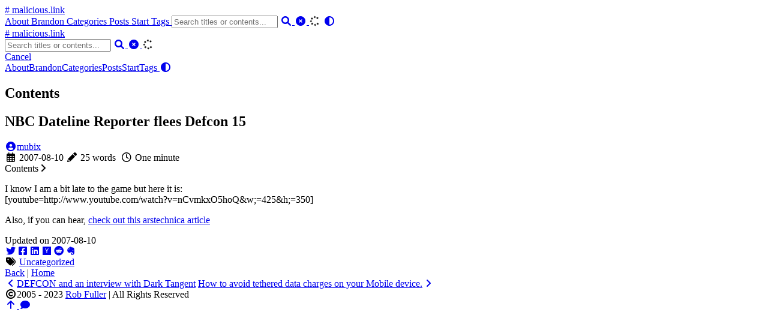

--- FILE ---
content_type: text/html
request_url: https://room362.com/posts/2007/2007810nbc-dateline-reporter-flees-defcon-15-html/
body_size: 3938
content:
<!DOCTYPE html>
<html lang="en">
    <head>
        <meta charset="utf-8">
        <meta name="viewport" content="width=device-width, initial-scale=1">
        <meta name="robots" content="noodp" />
        <title>NBC Dateline Reporter flees Defcon 15 - Malicious Link - Blog by mubix - Rob Fuller</title><meta name="Description" content="This is a cool blog"><meta property="og:title" content="NBC Dateline Reporter flees Defcon 15" />
<meta property="og:description" content="I know I am a bit late to the game but here it is:
[youtube=http://www.youtube.com/watch?v=nCvmkxO5hoQ&amp;w;=425&amp;h;=350]
Also, if you can hear, check out this arstechnica article" />
<meta property="og:type" content="article" />
<meta property="og:url" content="https://malicious.link/posts/2007/2007810nbc-dateline-reporter-flees-defcon-15-html/" /><meta property="article:section" content="posts" />
<meta property="article:published_time" content="2007-08-10T11:40:23+00:00" />
<meta property="article:modified_time" content="2007-08-10T11:40:23+00:00" /><meta property="og:site_name" content="My cool site" />
<meta name="twitter:card" content="summary"/>
<meta name="twitter:title" content="NBC Dateline Reporter flees Defcon 15"/>
<meta name="twitter:description" content="I know I am a bit late to the game but here it is:
[youtube=http://www.youtube.com/watch?v=nCvmkxO5hoQ&amp;w;=425&amp;h;=350]
Also, if you can hear, check out this arstechnica article"/>
<meta name="application-name" content="malicious.link">
<meta name="apple-mobile-web-app-title" content="malicious.link"><meta name="theme-color" content="#ffffff"><meta name="msapplication-TileColor" content="#da532c"><link rel="shortcut icon" type="image/x-icon" href="/favicon.ico" />
        <link rel="icon" type="image/png" sizes="32x32" href="/favicon-32x32.png">
        <link rel="icon" type="image/png" sizes="16x16" href="/favicon-16x16.png"><link rel="apple-touch-icon" sizes="180x180" href="/apple-touch-icon.png"><link rel="mask-icon" href="/safari-pinned-tab.svg" color="#5bbad5"><link rel="manifest" href="/site.webmanifest"><link rel="canonical" href="https://malicious.link/posts/2007/2007810nbc-dateline-reporter-flees-defcon-15-html/" /><link rel="prev" href="https://malicious.link/posts/2007/200782defcon-and-an-interview-with-dark-tangent-html/" /><link rel="next" href="https://malicious.link/posts/2007/2007811how-to-avoid-tethered-data-charges-on-your-mobile-device-html/" /><link rel="stylesheet" href="/css/style.min.css"><link rel="preload" href="https://cdn.jsdelivr.net/npm/@fortawesome/fontawesome-free@6.1.1/css/all.min.css" as="style" onload="this.onload=null;this.rel='stylesheet'">
        <noscript><link rel="stylesheet" href="https://cdn.jsdelivr.net/npm/@fortawesome/fontawesome-free@6.1.1/css/all.min.css"></noscript><link rel="preload" href="https://cdn.jsdelivr.net/npm/animate.css@4.1.1/animate.min.css" as="style" onload="this.onload=null;this.rel='stylesheet'">
        <noscript><link rel="stylesheet" href="https://cdn.jsdelivr.net/npm/animate.css@4.1.1/animate.min.css"></noscript><script type="application/ld+json">
    {
        "@context": "http://schema.org",
        "@type": "BlogPosting",
        "headline": "NBC Dateline Reporter flees Defcon 15",
        "inLanguage": "en",
        "mainEntityOfPage": {
            "@type": "WebPage",
            "@id": "https:\/\/malicious.link\/posts\/2007\/2007810nbc-dateline-reporter-flees-defcon-15-html\/"
        },"genre": "posts","keywords": "Uncategorized","wordcount":  25 ,
        "url": "https:\/\/malicious.link\/posts\/2007\/2007810nbc-dateline-reporter-flees-defcon-15-html\/","datePublished": "2007-08-10T11:40:23+00:00","dateModified": "2007-08-10T11:40:23+00:00","publisher": {
            "@type": "Organization",
            "name": ""},"author": {
                "@type": "Person",
                "name": "mubix"
            },"description": ""
    }
    </script></head>
    <body data-header-desktop="fixed" data-header-mobile="auto"><script type="text/javascript">(window.localStorage && localStorage.getItem('theme') ? localStorage.getItem('theme') === 'dark' : ('dark' === 'auto' ? window.matchMedia('(prefers-color-scheme: dark)').matches : 'dark' === 'dark')) && document.body.setAttribute('theme', 'dark');</script>

        <div id="mask"></div><div class="wrapper"><header class="desktop" id="header-desktop">
    <div class="header-wrapper">
        <div class="header-title">
            <a href="/" title="Malicious Link - Blog by mubix - Rob Fuller"># malicious.link</a>
        </div>
        <div class="menu">
            <div class="menu-inner"><a class="menu-item" href="/about"> About </a><a class="menu-item" href="/brandon"> Brandon </a><a class="menu-item" href="/categories"> Categories </a><a class="menu-item" href="/posts"> Posts </a><a class="menu-item" href="/start"> Start </a><a class="menu-item" href="/tags"> Tags </a><span class="menu-item delimiter"></span><span class="menu-item search" id="search-desktop">
                        <input type="text" placeholder="Search titles or contents..." id="search-input-desktop">
                        <a href="javascript:void(0);" class="search-button search-toggle" id="search-toggle-desktop" title="Search">
                            <i class="fas fa-search fa-fw" aria-hidden="true"></i>
                        </a>
                        <a href="javascript:void(0);" class="search-button search-clear" id="search-clear-desktop" title="Clear">
                            <i class="fas fa-times-circle fa-fw" aria-hidden="true"></i>
                        </a>
                        <span class="search-button search-loading" id="search-loading-desktop">
                            <i class="fas fa-spinner fa-fw fa-spin" aria-hidden="true"></i>
                        </span>
                    </span><a href="javascript:void(0);" class="menu-item theme-switch" title="Switch Theme">
                    <i class="fas fa-adjust fa-fw" aria-hidden="true"></i>
                </a></div>
        </div>
    </div>
</header><header class="mobile" id="header-mobile">
    <div class="header-container">
        <div class="header-wrapper">
            <div class="header-title">
                <a href="/" title="Malicious Link - Blog by mubix - Rob Fuller"># malicious.link</a>
            </div>
            <div class="menu-toggle" id="menu-toggle-mobile">
                <span></span><span></span><span></span>
            </div>
        </div>
        <div class="menu" id="menu-mobile"><div class="search-wrapper">
                    <div class="search mobile" id="search-mobile">
                        <input type="text" placeholder="Search titles or contents..." id="search-input-mobile">
                        <a href="javascript:void(0);" class="search-button search-toggle" id="search-toggle-mobile" title="Search">
                            <i class="fas fa-search fa-fw" aria-hidden="true"></i>
                        </a>
                        <a href="javascript:void(0);" class="search-button search-clear" id="search-clear-mobile" title="Clear">
                            <i class="fas fa-times-circle fa-fw" aria-hidden="true"></i>
                        </a>
                        <span class="search-button search-loading" id="search-loading-mobile">
                            <i class="fas fa-spinner fa-fw fa-spin" aria-hidden="true"></i>
                        </span>
                    </div>
                    <a href="javascript:void(0);" class="search-cancel" id="search-cancel-mobile">
                        Cancel
                    </a>
                </div><a class="menu-item" href="/about" title="">About</a><a class="menu-item" href="/brandon" title="">Brandon</a><a class="menu-item" href="/categories" title="">Categories</a><a class="menu-item" href="/posts" title="">Posts</a><a class="menu-item" href="/start" title="">Start</a><a class="menu-item" href="/tags" title="">Tags</a><a href="javascript:void(0);" class="menu-item theme-switch" title="Switch Theme">
                <i class="fas fa-adjust fa-fw" aria-hidden="true"></i>
            </a></div>
    </div>
</header><div class="search-dropdown desktop">
        <div id="search-dropdown-desktop"></div>
    </div>
    <div class="search-dropdown mobile">
        <div id="search-dropdown-mobile"></div>
    </div><main class="main">
                <div class="container"><div class="toc" id="toc-auto">
            <h2 class="toc-title">Contents</h2>
            <div class="toc-content" id="toc-content-auto"></div>
        </div><article class="page single"><h1 class="single-title animate__animated animate__flipInX">NBC Dateline Reporter flees Defcon 15</h1><div class="post-meta">
            <div class="post-meta-line"><span class="post-author"><a href="https://twitter.com/mubix" title="Author" target="_blank" rel="noopener noreffer author" class="author"><i class="fas fa-user-circle fa-fw" aria-hidden="true"></i>mubix</a></span></div>
            <div class="post-meta-line"><i class="far fa-calendar-alt fa-fw" aria-hidden="true"></i>&nbsp;<time datetime="2007-08-10">2007-08-10</time>&nbsp;<i class="fas fa-pencil-alt fa-fw" aria-hidden="true"></i>&nbsp;25 words&nbsp;
                <i class="far fa-clock fa-fw" aria-hidden="true"></i>&nbsp;One minute&nbsp;</div>
        </div><div class="details toc" id="toc-static"  data-kept="">
                <div class="details-summary toc-title">
                    <span>Contents</span>
                    <span><i class="details-icon fas fa-angle-right" aria-hidden="true"></i></span>
                </div>
                <div class="details-content toc-content" id="toc-content-static"><nav id="TableOfContents"></nav></div>
            </div><div class="content" id="content"><p>I know I am a bit late to the game but here it is:<br>
[youtube=http://www.youtube.com/watch?v=nCvmkxO5hoQ&amp;w;=425&amp;h;=350]</p>
<p>Also, if you can hear, <a href="http://arstechnica.com/news.ars/post/20070805-only-at-defcon-nbc-dateline-nailed-trying-to-nail-feds-hackers.html" >check out this arstechnica article</a></p>
</div><div class="post-footer" id="post-footer">
    <div class="post-info">
        <div class="post-info-line">
            <div class="post-info-mod">
                <span>Updated on 2007-08-10</span>
            </div></div>
        <div class="post-info-line">
            <div class="post-info-md"></div>
            <div class="post-info-share">
                <span><a href="javascript:void(0);" title="Share on Twitter" data-sharer="twitter" data-url="https://malicious.link/posts/2007/2007810nbc-dateline-reporter-flees-defcon-15-html/" data-title="NBC Dateline Reporter flees Defcon 15" data-via="mubix" data-hashtags="Uncategorized"><i class="fab fa-twitter fa-fw" aria-hidden="true"></i></a><a href="javascript:void(0);" title="Share on Facebook" data-sharer="facebook" data-url="https://malicious.link/posts/2007/2007810nbc-dateline-reporter-flees-defcon-15-html/" data-hashtag="Uncategorized"><i class="fab fa-facebook-square fa-fw" aria-hidden="true"></i></a><a href="javascript:void(0);" title="Share on Linkedin" data-sharer="linkedin" data-url="https://malicious.link/posts/2007/2007810nbc-dateline-reporter-flees-defcon-15-html/"><i class="fab fa-linkedin fa-fw" aria-hidden="true"></i></a><a href="javascript:void(0);" title="Share on Hacker News" data-sharer="hackernews" data-url="https://malicious.link/posts/2007/2007810nbc-dateline-reporter-flees-defcon-15-html/" data-title="NBC Dateline Reporter flees Defcon 15"><i class="fab fa-hacker-news fa-fw" aria-hidden="true"></i></a><a href="javascript:void(0);" title="Share on Reddit" data-sharer="reddit" data-url="https://malicious.link/posts/2007/2007810nbc-dateline-reporter-flees-defcon-15-html/"><i class="fab fa-reddit fa-fw" aria-hidden="true"></i></a><a href="javascript:void(0);" title="Share on Line" data-sharer="line" data-url="https://malicious.link/posts/2007/2007810nbc-dateline-reporter-flees-defcon-15-html/" data-title="NBC Dateline Reporter flees Defcon 15"><i data-svg-src="https://cdn.jsdelivr.net/npm/simple-icons@7.3.0/icons/line.svg" aria-hidden="true"></i></a><a href="javascript:void(0);" title="Share on Evernote" data-sharer="evernote" data-url="https://malicious.link/posts/2007/2007810nbc-dateline-reporter-flees-defcon-15-html/" data-title="NBC Dateline Reporter flees Defcon 15"><i class="fab fa-evernote fa-fw" aria-hidden="true"></i></a></span>
            </div>
        </div>
    </div>

    <div class="post-info-more">
        <section class="post-tags"><i class="fas fa-tags fa-fw" aria-hidden="true"></i>&nbsp;<a href="/tags/uncategorized/">Uncategorized</a></section>
        <section>
            <span><a href="javascript:void(0);" onclick="window.history.back();">Back</a></span>&nbsp;|&nbsp;<span><a href="/">Home</a></span>
        </section>
    </div>

    <div class="post-nav"><a href="/posts/2007/200782defcon-and-an-interview-with-dark-tangent-html/" class="prev" rel="prev" title="DEFCON and an interview with Dark Tangent"><i class="fas fa-angle-left fa-fw" aria-hidden="true"></i>DEFCON and an interview with Dark Tangent</a>
            <a href="/posts/2007/2007811how-to-avoid-tethered-data-charges-on-your-mobile-device-html/" class="next" rel="next" title="How to avoid tethered data charges on your Mobile device.">How to avoid tethered data charges on your Mobile device.<i class="fas fa-angle-right fa-fw" aria-hidden="true"></i></a></div>
</div>
</article></div>
            </main><footer class="footer">
        <div class="footer-container"><div class="footer-line" itemscope itemtype="http://schema.org/CreativeWork"><i class="far fa-copyright fa-fw" aria-hidden="true"></i><span itemprop="copyrightYear">2005 - 2023</span><span class="author" itemprop="copyrightHolder">&nbsp;<a href="https://twitter.com/mubix" target="_blank">Rob Fuller</a></span>&nbsp;|&nbsp;<span class="license">All Rights Reserved</span></div>
        </div>
    </footer></div>

        <div id="fixed-buttons"><a href="#" id="back-to-top" class="fixed-button" title="Back to Top">
                <i class="fas fa-arrow-up fa-fw" aria-hidden="true"></i>
            </a><a href="#" id="view-comments" class="fixed-button" title="View Comments">
                <i class="fas fa-comment fa-fw" aria-hidden="true"></i>
            </a>
        </div><script type="text/javascript" src="https://cdn.jsdelivr.net/npm/autocomplete.js@0.38.1/dist/autocomplete.min.js"></script><script type="text/javascript" src="https://cdn.jsdelivr.net/npm/lunr@2.3.9/lunr.min.js"></script><script type="text/javascript" src="https://cdn.jsdelivr.net/npm/lazysizes@5.3.2/lazysizes.min.js"></script><script type="text/javascript" src="https://cdn.jsdelivr.net/npm/clipboard@2.0.11/dist/clipboard.min.js"></script><script type="text/javascript" src="https://cdn.jsdelivr.net/npm/sharer.js@0.5.1/sharer.min.js"></script><script type="text/javascript">window.config={"code":{"copyTitle":"Copy to clipboard","maxShownLines":100},"comment":{},"search":{"highlightTag":"em","lunrIndexURL":"/index.json","maxResultLength":10,"noResultsFound":"No results found","snippetLength":30,"type":"lunr"}};</script><script type="text/javascript" src="/js/theme.min.js"></script></body>
</html>
